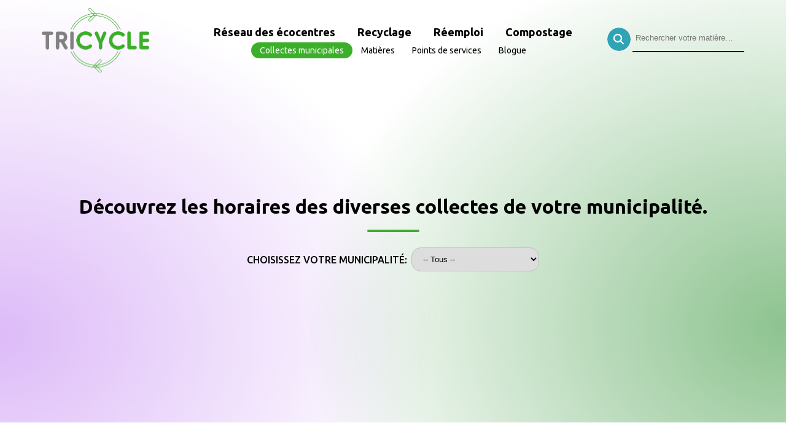

--- FILE ---
content_type: text/html; charset=UTF-8
request_url: https://tricycle-mrcvs.ca/collectes-municipales/
body_size: 19996
content:
<!doctype html><html lang="fr" id="hrw-top"><head> <script>
    (function(w,d,s,l,i){w[l]=w[l]||[];w[l].push({'gtm.start':
    new Date().getTime(),event:'gtm.js'});var f=d.getElementsByTagName(s)[0],
    j=d.createElement(s),dl=l!='dataLayer'?'&l='+l:'';j.async=true;j.src=
    'https://www.googletagmanager.com/gtm.js?id='+i+dl;f.parentNode.insertBefore(j,f);
  })(window,document,'script','dataLayer','GTM-PZQ2JJD');
</script> <meta name="facebook-domain-verification" content="l7ur3luqvhqbeu8ugg1ifxd9stj8o5"/><meta charset="utf-8"><meta name="viewport" content="width=device-width, initial-scale=1.0"> <meta charset="utf-8"><meta name="robots" content="INDEX, FOLLOW"/><title>Collectes municipales | Tricycle-mrcvs</title> <meta name="keywords" content="Tricyle-mrcvs, Recyclage, Points de service, Municipalite, Composte, Collecte, Écocentres"><link rel="canonical" href="https://tricycle-mrcvs.ca/collectes-municipales/" hreflang="fr"/><meta prefix="og: http://ogp.me/ns#" property="og:type" content="website"/><meta prefix="og: http://ogp.me/ns#" property="og:title" content="Collectes municipales"/><meta prefix="og: http://ogp.me/ns#" property="og:url" content="https://tricycle-mrcvs.ca/collectes-municipales/"/><meta prefix="og: http://ogp.me/ns#" name="description" property="og:description" content="Tricycle est un outil d’aide au TRI développé par la MRC de Vaudreuil-Soulanges qui s’inscrit dans le CYCLE de la réduction, de la réutilisation, du recyclage et de la valorisation des matières résiduelles."/><meta prefix="og: http://ogp.me/ns#" property="og:site_name" content="Tricycle-mrcvs"/><meta prefix="og: http://ogp.me/ns#" property="og:image" content="https://tricycle-mrcvs.ca/app/themes/tricycle/assets/images/fb-tri-general.jpg"/><meta name="twitter:card" content="summary"><meta name="twitter:url" content="https://tricycle-mrcvs.ca/collectes-municipales/"><meta name="twitter:title" content="Collectes municipales"><meta name="twitter:description" content="Tricycle est un outil d’aide au TRI développé par la MRC de Vaudreuil-Soulanges qui s’inscrit dans le CYCLE de la réduction, de la réutilisation, du recyclage et de la valorisation des matières résiduelles."><meta name="twitter:image" content="https://tricycle-mrcvs.ca/app/themes/tricycle/assets/images/fb-tri-general.jpg"> <link rel="stylesheet" href="https://tricycle-mrcvs.ca/app/themes/tricycle/assets/css/build/main.css"><link rel="icon" href="https://tricycle-mrcvs.ca/app/themes/tricycle/assets/images/tricycle-fav.png" type="image/gif" sizes="64x39" class="fav-icn obj-fit-con"><link href="https://fonts.googleapis.com/css2?family=Ubuntu:ital,wght@0,400;0,500;0,700;1,400;1,500;1,700&display=swap" rel="stylesheet"><script src="https://tricycle-mrcvs.ca/app/themes/tricycle/assets/js/build/vendors.min.js"></script> <meta name='robots' content='max-image-preview:large' />
<script id="cookieyes" type="text/javascript" src="https://cdn-cookieyes.com/client_data/41afc3855afee5afce4b7971/script.js"></script><style id='wp-img-auto-sizes-contain-inline-css' type='text/css'>
img:is([sizes=auto i],[sizes^="auto," i]){contain-intrinsic-size:3000px 1500px}
/*# sourceURL=wp-img-auto-sizes-contain-inline-css */
</style>
<style id='classic-theme-styles-inline-css' type='text/css'>
/*! This file is auto-generated */
.wp-block-button__link{color:#fff;background-color:#32373c;border-radius:9999px;box-shadow:none;text-decoration:none;padding:calc(.667em + 2px) calc(1.333em + 2px);font-size:1.125em}.wp-block-file__button{background:#32373c;color:#fff;text-decoration:none}
/*# sourceURL=/wp-includes/css/classic-themes.min.css */
</style>
<link rel="canonical" href="https://tricycle-mrcvs.ca/collectes-municipales/" />
<link hreflang="fr" href="https://tricycle-mrcvs.ca/fr/collectes-municipales/" rel="alternate" />
<link hreflang="en" href="https://tricycle-mrcvs.ca/en/collectes-municipales/" rel="alternate" />
<link hreflang="x-default" href="https://tricycle-mrcvs.ca/collectes-municipales/" rel="alternate" />
<meta name="generator" content="qTranslate-XT 3.7.2" />
		<style type="text/css" id="wp-custom-css">
			.cky-btn-reject {
	display: none !important;
}

.cky-btn-accept {
	background: #2ea4b5 !important;
	border-radius: 25px !important;
}

.cky-btn-customize, .cky-btn-preferences {
	color: #2ea4b5 !important;
	border-radius: 25px !important;
}

.cky-btn  {
	border-color: #2ea4b5 !important;
	border-radius: 25px !important;
}

.cky-btn-revisit-wrapper {
	background: #2ea4b5 !important;
	}		</style>
		  </head><body class="lang_fr page-container page-type-page page-id-13" id="hrw-body" data-siteurl="https://tricycle-mrcvs.ca"><noscript><iframe src="https://www.googletagmanager.com/ns.html?id=GTM-PZQ2JJD" height="0" width="0" style="display:none;visibility:hidden"></iframe></noscript><header id="hdr"><nav class="sctn-container flx just-center ali-center pos-rel"> <a href="https://tricycle-mrcvs.ca/" class="flx logo-row logo-row-mob pt-xs pb-xs pos-abs lft-0"><img src="https://tricycle-mrcvs.ca/app/themes/tricycle/assets/images/logo-tricycle.svg" alt="logo tricycle" title="Tricycle mrcvs"></a><div class="flx flx-col w-80 mob-w-100 mob-menu-mt"><div class="flx menu-container w-100 menu-sctn-wrapper just-center"> <a href="https://tricycle-mrcvs.ca/reseau-des-ecocentres/" class="fw-bold menu-tab fs-reg pb-xxs pt-xxs pr-sml pl-sml lrg-fs-sml top-menu-tab ">Réseau des écocentres</a> <a href="https://tricycle-mrcvs.ca/recyclage/" class="fw-bold menu-tab fs-reg pb-xxs pt-xxs pr-sml pl-sml lrg-fs-sml top-menu-tab ">Recyclage</a> <a href="https://tricycle-mrcvs.ca/reemploi/" class="fw-bold menu-tab fs-reg pb-xxs pt-xxs pr-sml pl-sml lrg-fs-sml top-menu-tab ">Réemploi</a> <a href="https://tricycle-mrcvs.ca/compostage/" class="fw-bold menu-tab fs-reg pb-xxs pt-xxs pr-sml pl-sml lrg-fs-sml top-menu-tab ">Compostage</a> </div><div class="flx menu-container w-100 menu-sctn-wrapper just-center"> <a href="https://tricycle-mrcvs.ca/collectes-municipales/" class="menu-tab fs-sml pb-xxs pt-xxs pr-sml pl-sml btm-menu-tab is-active">Collectes municipales</a> <a href="https://tricycle-mrcvs.ca/matieres/" class="menu-tab fs-sml pb-xxs pt-xxs pr-sml pl-sml btm-menu-tab ">Matières</a> <a href="https://tricycle-mrcvs.ca/points-de-services/" class="menu-tab fs-sml pb-xxs pt-xxs pr-sml pl-sml btm-menu-tab ">Points de services</a> <a href="https://tricycle-mrcvs.ca/blogue/" class="menu-tab fs-sml pb-xxs pt-xxs pr-sml pl-sml btm-menu-tab ">Blogue</a></div></div> <div class="menu-toggler pb-mdm pt-mdm self-right"><div class="menu-open pos-rel"></div></div><div class="pos-abs rgt-0 z-ind-999 srch-hdr-row"><div class="flx w-100 just-center"><div id="searchform-hdr" class="srch-box-wrap autocomplete flx-wrap"><form id="search-form-header" class="flx w-100 srch-box-srch-row mob-flx-col mob-ali-center"><label for="srch-inpt-header" id="srch-inpt-label"></label> <input id="srch-inpt-header" type="search" value="" title="Rechercher" class="srch-box-input mr-sml mob-mr-none" placeholder="Rechercher votre matière…"> <button type="submit" class="srch-box-btn"> <img src="https://tricycle-mrcvs.ca/app/themes/tricycle/assets/images/srch-teal-icn.svg" alt="Search icon" class="srch-icn"></button></form></div></div></div> </nav> </header><div id="anti-bump"></div><div id="pg-municipalite"> <section class="hero-banner"><div class="sctn-container flx just-center ali-center h-100 mob-ali-start mob-h-auto"> <div class="flx flx-col ali-center w-100">  <h1 class="pg-ttl txt-center w-100 txt-sep-ttl self-mid">Découvrez les horaires des diverses collectes de votre municipalité.</h1>  <div class="hero-description w-90 fs-reg txt-center"> </div>      <div class="flx just-center mb-mdm ali-center w-60 lrg-w-70 mob-flx-col mob-ali-center mob-w-100 self-mid view-in"><h4 class="txt-caps fw-semi mr-xxs"> choisissez votre municipalité:</h4> <select class="ml-xxs w-30 lrg-w-40 mob-w-90 mob-mt-mdm mob-txt-center" name="municipaliteSlug" id="municipaliteSlug" onchange="window.location.href=this.value"> <option value="">-- Tous --</option>  <option value="https://tricycle-mrcvs.ca/municipalite/coteau-du-lac/#information"> Coteau-du-Lac</option> <option value="https://tricycle-mrcvs.ca/municipalite/hudson/#information"> Hudson</option> <option value="https://tricycle-mrcvs.ca/municipalite/les-cedres/#information"> Les Cèdres</option> <option value="https://tricycle-mrcvs.ca/municipalite/les-coteaux/#information"> Les Coteaux</option> <option value="https://tricycle-mrcvs.ca/municipalite/lile-cadieux/#information"> L&rsquo;Île-Cadieux</option> <option value="https://tricycle-mrcvs.ca/municipalite/lile-perrot/#information"> L&rsquo;Île-Perrot</option> <option value="https://tricycle-mrcvs.ca/municipalite/notre-dame-de-lile-perrot/#information"> Notre-Dame-de-l&rsquo;Île-Perrot</option> <option value="https://tricycle-mrcvs.ca/municipalite/pincourt/#information"> Pincourt</option> <option value="https://tricycle-mrcvs.ca/municipalite/pointe-des-cascades/#information"> Pointe-des-Cascades</option> <option value="https://tricycle-mrcvs.ca/municipalite/pointe-fortune/#information"> Pointe-Fortune</option> <option value="https://tricycle-mrcvs.ca/municipalite/rigaud/#information"> Rigaud</option> <option value="https://tricycle-mrcvs.ca/municipalite/riviere-beaudette/#information"> Rivière-Beaudette</option> <option value="https://tricycle-mrcvs.ca/municipalite/saint-clet/#information"> Saint-Clet</option> <option value="https://tricycle-mrcvs.ca/municipalite/saint-lazare/#information"> Saint-Lazare</option> <option value="https://tricycle-mrcvs.ca/municipalite/saint-polycarpe/#information"> Saint-Polycarpe</option> <option value="https://tricycle-mrcvs.ca/municipalite/saint-telesphore/#information"> Saint-Télesphore</option> <option value="https://tricycle-mrcvs.ca/municipalite/saint-zotique/#information"> Saint-Zotique</option> <option value="https://tricycle-mrcvs.ca/municipalite/sainte-justine-de-newton/#information"> Sainte-Justine-de-Newton</option> <option value="https://tricycle-mrcvs.ca/municipalite/sainte-marthe/#information"> Sainte-Marthe</option> <option value="https://tricycle-mrcvs.ca/municipalite/terrasse-vaudreuil/#information"> Terrasse-Vaudreuil</option> <option value="https://tricycle-mrcvs.ca/municipalite/tres-saint-redempteur/#information"> Très-Saint-Rédempteur</option> <option value="https://tricycle-mrcvs.ca/municipalite/vaudreuil-dorion/#information"> Vaudreuil-Dorion</option> <option value="https://tricycle-mrcvs.ca/municipalite/vaudreuil-sur-le-lac/#information"> Vaudreuil-sur-le-Lac</option> </select></div> </div> </div></section> <div id="information" class="w-100 flx flx-col sctn-container-pad"><h3 class="sctn-ttl self-left mob-self-mid view-in purple-sep">Municipalités</h3><div class="flx flx-wrap mob-just-center">  <a href="https://tricycle-mrcvs.ca/municipalite/coteau-du-lac/#information" class="w-20 xl-w-30 lrg-w-40 mr-sml sml-w-90 sml-mr-none cta-btn cta-btn-purple txt-left mb-sml">Coteau-du-Lac</a>  <a href="https://tricycle-mrcvs.ca/municipalite/hudson/#information" class="w-20 xl-w-30 lrg-w-40 mr-sml sml-w-90 sml-mr-none cta-btn cta-btn-purple txt-left mb-sml">Hudson</a>  <a href="https://tricycle-mrcvs.ca/municipalite/les-cedres/#information" class="w-20 xl-w-30 lrg-w-40 mr-sml sml-w-90 sml-mr-none cta-btn cta-btn-purple txt-left mb-sml">Les Cèdres</a>  <a href="https://tricycle-mrcvs.ca/municipalite/les-coteaux/#information" class="w-20 xl-w-30 lrg-w-40 mr-sml sml-w-90 sml-mr-none cta-btn cta-btn-purple txt-left mb-sml">Les Coteaux</a>  <a href="https://tricycle-mrcvs.ca/municipalite/lile-cadieux/#information" class="w-20 xl-w-30 lrg-w-40 mr-sml sml-w-90 sml-mr-none cta-btn cta-btn-purple txt-left mb-sml">L&rsquo;Île-Cadieux</a>  <a href="https://tricycle-mrcvs.ca/municipalite/lile-perrot/#information" class="w-20 xl-w-30 lrg-w-40 mr-sml sml-w-90 sml-mr-none cta-btn cta-btn-purple txt-left mb-sml">L&rsquo;Île-Perrot</a>  <a href="https://tricycle-mrcvs.ca/municipalite/notre-dame-de-lile-perrot/#information" class="w-20 xl-w-30 lrg-w-40 mr-sml sml-w-90 sml-mr-none cta-btn cta-btn-purple txt-left mb-sml">Notre-Dame-de-l&rsquo;Île-Perrot</a>  <a href="https://tricycle-mrcvs.ca/municipalite/pincourt/#information" class="w-20 xl-w-30 lrg-w-40 mr-sml sml-w-90 sml-mr-none cta-btn cta-btn-purple txt-left mb-sml">Pincourt</a>  <a href="https://tricycle-mrcvs.ca/municipalite/pointe-des-cascades/#information" class="w-20 xl-w-30 lrg-w-40 mr-sml sml-w-90 sml-mr-none cta-btn cta-btn-purple txt-left mb-sml">Pointe-des-Cascades</a>  <a href="https://tricycle-mrcvs.ca/municipalite/pointe-fortune/#information" class="w-20 xl-w-30 lrg-w-40 mr-sml sml-w-90 sml-mr-none cta-btn cta-btn-purple txt-left mb-sml">Pointe-Fortune</a>  <a href="https://tricycle-mrcvs.ca/municipalite/rigaud/#information" class="w-20 xl-w-30 lrg-w-40 mr-sml sml-w-90 sml-mr-none cta-btn cta-btn-purple txt-left mb-sml">Rigaud</a>  <a href="https://tricycle-mrcvs.ca/municipalite/riviere-beaudette/#information" class="w-20 xl-w-30 lrg-w-40 mr-sml sml-w-90 sml-mr-none cta-btn cta-btn-purple txt-left mb-sml">Rivière-Beaudette</a>  <a href="https://tricycle-mrcvs.ca/municipalite/saint-clet/#information" class="w-20 xl-w-30 lrg-w-40 mr-sml sml-w-90 sml-mr-none cta-btn cta-btn-purple txt-left mb-sml">Saint-Clet</a>  <a href="https://tricycle-mrcvs.ca/municipalite/saint-lazare/#information" class="w-20 xl-w-30 lrg-w-40 mr-sml sml-w-90 sml-mr-none cta-btn cta-btn-purple txt-left mb-sml">Saint-Lazare</a>  <a href="https://tricycle-mrcvs.ca/municipalite/saint-polycarpe/#information" class="w-20 xl-w-30 lrg-w-40 mr-sml sml-w-90 sml-mr-none cta-btn cta-btn-purple txt-left mb-sml">Saint-Polycarpe</a>  <a href="https://tricycle-mrcvs.ca/municipalite/saint-telesphore/#information" class="w-20 xl-w-30 lrg-w-40 mr-sml sml-w-90 sml-mr-none cta-btn cta-btn-purple txt-left mb-sml">Saint-Télesphore</a>  <a href="https://tricycle-mrcvs.ca/municipalite/saint-zotique/#information" class="w-20 xl-w-30 lrg-w-40 mr-sml sml-w-90 sml-mr-none cta-btn cta-btn-purple txt-left mb-sml">Saint-Zotique</a>  <a href="https://tricycle-mrcvs.ca/municipalite/sainte-justine-de-newton/#information" class="w-20 xl-w-30 lrg-w-40 mr-sml sml-w-90 sml-mr-none cta-btn cta-btn-purple txt-left mb-sml">Sainte-Justine-de-Newton</a>  <a href="https://tricycle-mrcvs.ca/municipalite/sainte-marthe/#information" class="w-20 xl-w-30 lrg-w-40 mr-sml sml-w-90 sml-mr-none cta-btn cta-btn-purple txt-left mb-sml">Sainte-Marthe</a>  <a href="https://tricycle-mrcvs.ca/municipalite/terrasse-vaudreuil/#information" class="w-20 xl-w-30 lrg-w-40 mr-sml sml-w-90 sml-mr-none cta-btn cta-btn-purple txt-left mb-sml">Terrasse-Vaudreuil</a>  <a href="https://tricycle-mrcvs.ca/municipalite/tres-saint-redempteur/#information" class="w-20 xl-w-30 lrg-w-40 mr-sml sml-w-90 sml-mr-none cta-btn cta-btn-purple txt-left mb-sml">Très-Saint-Rédempteur</a>  <a href="https://tricycle-mrcvs.ca/municipalite/vaudreuil-dorion/#information" class="w-20 xl-w-30 lrg-w-40 mr-sml sml-w-90 sml-mr-none cta-btn cta-btn-purple txt-left mb-sml">Vaudreuil-Dorion</a>  <a href="https://tricycle-mrcvs.ca/municipalite/vaudreuil-sur-le-lac/#information" class="w-20 xl-w-30 lrg-w-40 mr-sml sml-w-90 sml-mr-none cta-btn cta-btn-purple txt-left mb-sml">Vaudreuil-sur-le-Lac</a> </div></div></div> <footer id="ftr" class="pt-lrg pb-mdm"><div class="sctn-container"><div class="flx mb-sml lrg-just-center ali-end"> <a href="https://mrcvs.ca/" target="_blank"><img src="https://tricycle-mrcvs.ca/app/themes/tricycle/assets/images/MRC_VS_LOGO_NB_INV.svg" alt="MRC Vaudreuil-Soulanges" class="mr-mdm px-200 xl-px-150"></a></div></div><div class="sctn-container flx lrg-flx-col lrg-mt-lrg"><div class="flx flx-col w-40 lrg-w-100 just-center"><div class="w-100"><div class="sctn-txt-sml w-95 lrg-txt-center lrg-w-100"> Tricycle est un outil d’aide au TRI développé par la MRC de Vaudreuil-Soulanges qui s’inscrit dans le CYCLE de la réduction, de la réutilisation, du recyclage et de la valorisation des matières résiduelles. Tricycle est un outil intelligent et facile à utiliser qui permet à tous les citoyens de la MRC de faire une gestion responsable de leurs matières résiduelles. Selon la matière dont vous devez disposer et votre lieu de résidence, Tricycle vous présentera sur une carte ou sous forme de liste tous les lieux de disposition possibles, incluant les différents services de collecte de votre municipalité.</div></div></div><div class="flx flx-col w-33 lrg-w-100 lrg-mt-lrg"><div class="brd-rgt brd-lft w-100 flx just-center h-100"><div class="flx w-95 lrg-just-center lrg-w-100"><div class="flx flx-col w-50 mr-sml ml-sml lrg-ml-none"> <a href="https://tricycle-mrcvs.ca/compostage/" class="fs-sml fw-semi pb-xxs pt-xs mr-xs ml-xs txt-caps ">Compostage</a> <a href="https://tricycle-mrcvs.ca/recyclage/" class="fs-sml fw-semi pb-xxs mt-sml pt-xs mr-xs ml-xs txt-caps ">Recyclage</a> <a href="https://tricycle-mrcvs.ca/reemploi/" class="fs-sml fw-semi pb-xxs mt-sml pt-xs mr-xs ml-xs txt-caps ">Réemploi</a> <a href="https://tricycle-mrcvs.ca/points-de-services/" class="fs-sml fw-semi pb-xxs mt-sml pt-xs mr-xs ml-xs txt-caps ">Points de services</a> <a href="https://tricycle-mrcvs.ca/blogue/" class="fs-sml fw-semi pb-xxs mt-sml pt-xs mr-xs ml-xs txt-caps ">Blogue</a> <a href="https://tricycle-mrcvs.ca/onvidesapoubelle/" class="fs-sml fw-semi pb-xxs mt-sml pt-xs mr-xs ml-xs txt-caps ">Comment vider sa poubelle ?</a></div><div class="flx flx-col w-50 ml-sml"> <a href="https://tricycle-mrcvs.ca/reseau-des-ecocentres/" class="fs-sml fw-semi pb-xxs pt-xs mr-xs ml-xs txt-caps ">Réseau des écocentres</a> <a href="https://tricycle-mrcvs.ca/matieres/" class="fs-sml fw-semi pb-xxs mt-sml pt-xs mr-xs ml-xs txt-caps ">Matières</a> <a href="https://tricycle-mrcvs.ca/collectes-municipales/" class="fs-sml fw-semi pb-xxs mt-sml pt-xs mr-xs ml-xs txt-caps is-active">Collectes municipales</a> <a href="https://mrcvs.ca/politique-de-confidentialite/" target="_blank" class="fs-sml fw-semi pb-xxs mt-sml pt-xs mr-xs ml-xs txt-caps">Politique de confidentialité</a><div class="fs-sml fw-semi pb-xxs mt-sml pt-xs mr-xs ml-xs txt-caps"> 
<ul class="language-chooser language-chooser-text qtranxs_language_chooser" id="qtranslate-chooser">
<li class="lang-fr active"><a href="https://tricycle-mrcvs.ca/fr/collectes-municipales/" hreflang="fr" title="Français (fr)" class="qtranxs_text qtranxs_text_fr"><span>Français</span></a></li>
<li class="lang-en"><a href="https://tricycle-mrcvs.ca/en/collectes-municipales/" hreflang="en" title="English (en)" class="qtranxs_text qtranxs_text_en"><span>English</span></a></li>
</ul><div class="qtranxs_widget_end"></div>
</div></div></div></div></div><div class="w-25 lrg-w-100 lrg-mt-lrg just-bet ml-sml lrg-ml-none"><div class="flx flx-col w-85 self-mid just-bet h-100 lrg-w-100 lrg-ali-center"> <a href="mailto:tricycle@mrcvs.ca" class="flx ali-center lrg-just-center"><img src="https://tricycle-mrcvs.ca/app/themes/tricycle/assets/images/email-icn.svg" alt="Email icon" class="px-20 mr-sml"><div class="fw-bold txt-caps"> tricycle@mrcvs.ca</div></a> <a href="http://www.vaudreuil-soulanges.ca/" target="_blank"><img src="https://tricycle-mrcvs.ca/app/themes/tricycle/assets/images/VS_LOGO_HOR_blanc.svg" alt="Fierement Vaudreuil-Soulanges" class="px-250 mr-sml lrg-mt-sml"></a></div></div></div><div class="flx w-100 pt-lrg txt-center just-center fs-sml fw-reg txt-caps copyright-wrapper mt-auto mob-flx-col"> &copy;2026 Tricycle-mrcvs <span>&nbsp;/&nbsp;</span><div class="inline-block mob-block ">Design & code: <a href="https://lesmanifestes.com" target="_blank" class="txt-underline" rel="nofollow" title="Les Manifestes">Les Manifestes</a></div></div><div class="gradient"></div></footer> <script src="https://tricycle-mrcvs.ca/app/themes/tricycle/assets/js/build/scripts.min.js"></script></body></html>

--- FILE ---
content_type: image/svg+xml
request_url: https://tricycle-mrcvs.ca/app/themes/tricycle/assets/images/logo-tricycle.svg
body_size: 16320
content:
<svg xmlns="http://www.w3.org/2000/svg" xmlns:xlink="http://www.w3.org/1999/xlink" width="166" height="101"><defs><pattern id="a" preserveAspectRatio="none" width="100%" height="100%" viewBox="0 0 305 186"><image width="305" height="186" xlink:href="[data-uri]"/></pattern></defs><path fill="url(#a)" d="M0 0h166v101H0z"/></svg>

--- FILE ---
content_type: image/svg+xml
request_url: https://tricycle-mrcvs.ca/app/themes/tricycle/assets/images/srch-teal-icn.svg
body_size: 363
content:
<svg xmlns="http://www.w3.org/2000/svg" width="40" height="40">
    <rect width="40" height="40" rx="20" fill="#2EA4B5" />
    <path d="M1347.335 52.49a7.062 7.062 0 10-1.014 1.014l4.486 4.486a.717.717 0 101.017-1.01h0zm-5.465 1.167a5.619 5.619 0 115.619-5.619h0a5.625 5.625 0 01-5.619 5.619z" transform="translate(-1324 -30)" fill="#fff" stroke="#fff" />
</svg>


--- FILE ---
content_type: image/svg+xml
request_url: https://tricycle-mrcvs.ca/app/themes/tricycle/assets/images/white-right-arrow.svg
body_size: 278
content:
<svg xmlns="http://www.w3.org/2000/svg" width="6.811" height="11.064"><path d="M0 9.747a1.312 1.312 0 002.24.933l4.186-4.191a1.31 1.31 0 00.384-.933v-.048a1.307 1.307 0 00-.383-.97L2.238.361A1.312 1.312 0 00.383 2.217l3.3 3.3-3.3 3.3a1.31 1.31 0 00-.383.93z" fill="#fff"/></svg>